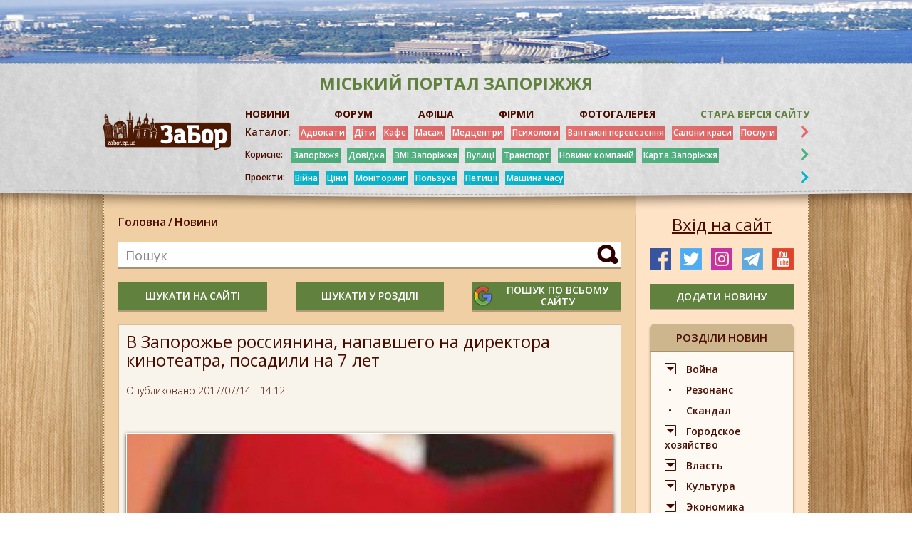

--- FILE ---
content_type: text/html; charset=UTF-8
request_url: https://zabor.zp.ua/www/content/v-zaporozhe-rossiyanina-napavshego-na-direktora-kinoteatra-posadili-na-7-let
body_size: 14241
content:
<!DOCTYPE html>
<html lang="ru">
<head>
	<meta charset="utf-8">
	<meta http-equiv="X-UA-Compatible" content="IE=edge">
	<meta name="viewport" content="width=device-width, initial-scale=1">
	<meta http-equiv="Content-Security-Policy" content="upgrade-insecure-requests">
	<!-- The above 3 meta tags *must* come first in the head; any other head content must come *after* these tags -->
	<title>В Запорожье россиянина, напавшего на директора кинотеатра, посадили на 7 лет</title>

                <link rel="icon" href="https://foto.zabor.zp.ua/media/38/icos.png" >
    
    
    <link rel="canonical" href="https://zabor.zp.ua/www/content/v-zaporozhe-rossiyanina-napavshego-na-direktora-kinoteatra-posadili-na-7-let">

            <meta property="og:url" content="https://zabor.zp.ua/new/v-zaporozhe-rossiyanina-napavshego-na-direktora-kinoteatra-posadili-na-7-let" />
                <meta property="og:image" content="https://foto.zabor.zp.ua/media/93726/sud257.jpg" />
    
	<meta property="og:title" content="В Запорожье россиянина, напавшего на директора кинотеатра, посадили на 7 лет" />
	<meta property="og:description" content="В Запорожье россиянина, напавшего на директора кинотеатра, посадили на 7 лет" />
	<meta name="title" content="В Запорожье россиянина, напавшего на директора кинотеатра, посадили на 7 лет" />
	<meta name="description" content="В Запорожье россиянина, напавшего на директора кинотеатра, посадили на 7 лет" />
	<meta name="keywords" content="В Запорожье россиянина, напавшего на директора кинотеатра, посадили на 7 лет" />
	<meta name="csrf-token" content="ZEgnbtkRiZLJE2eKLFtzh9OHl8JxgAJfKNZLWXWQ" />
    <link href="https://fonts.googleapis.com/css?family=Open+Sans:300,300i,400,400i,600,600i,700,700i,800,800i&display=swap&subset=cyrillic"
          rel="stylesheet">
	<link href="https://zabor.zp.ua/assets/css/slick.css" rel="stylesheet">
	<link href="https://zabor.zp.ua/assets/css/fontawesome-all.css" rel="stylesheet">
	<link href="https://zabor.zp.ua/assets/css/jquery.fancybox.min.css" rel="stylesheet">
	<link href="https://zabor.zp.ua/assets/bootstrap/css/bootstrap.min.css" rel="stylesheet">
	<link href="https://zabor.zp.ua/assets/css/style.css?v=1.10" rel="stylesheet">
	<link href="https://zabor.zp.ua/assets/css/responsive.css?v=1.08" rel="stylesheet">
	<link href="https://zabor.zp.ua/assets/css/lightbox.css" rel="stylesheet">
	<link href="https://zabor.zp.ua/assets/css/loading.css" rel="stylesheet">

    <!-- HTML5 shim and Respond.js for IE8 support of HTML5 elements and media queries -->
    <!-- WARNING: Respond.js doesn't work if you view the page via file:// -->
    <!--[if lt IE 9]>
    <script src="https://oss.maxcdn.com/html5shiv/3.7.3/html5shiv.min.js"></script>
    <script src="https://oss.maxcdn.com/respond/1.4.2/respond.min.js"></script>
    <![endif]-->
    <!-- Google Tag Manager -->
        <script>(function(w,d,s,l,i){w[l]=w[l]||[];w[l].push({'gtm.start': new Date().getTime(),event:'gtm.js'});var f=d.getElementsByTagName(s)[0], j=d.createElement(s),dl=l!='dataLayer'?'&l='+l:'';j.async=true;j.src= 'https://www.googletagmanager.com/gtm.js?id='+i+dl;f.parentNode.insertBefore(j,f); })(window,document,'script','dataLayer','GTM-KG872HHR');</script>
    <!-- End Google Tag Manager -->
</head>
<body>
<!-- Google Tag Manager (noscript) -->
   <noscript><iframe src="https://www.googletagmanager.com/ns.html?id=GTM-KG872HHR" height="0" width="0" style="display:none;visibility:hidden"></iframe></noscript>
<!-- End Google Tag Manager (noscript) -->
<!-- modal-callback -->
<div class="modal b-modal fade" id="modal-login" tabindex="-1" role="dialog" aria-labelledby="modal-login"
     aria-hidden="true">
    <div class="modal-dialog">
        <button data-dismiss="modal" class="modal-close"></button>
        <div class="b-modal-title">
            <span>Авторизация</span>
        </div>
        <div class="b-modal-form">
                        <form action="https://zabor.zp.ua/login" method="POST">
                <input type="hidden" name="_token" value="ZEgnbtkRiZLJE2eKLFtzh9OHl8JxgAJfKNZLWXWQ">
                <input type="hidden" name="modalLogin" value="1">
                                <input required id="registration-mail" name="email" class="b-modal-input rfield" type="email" value=""
                        placeholder="Почта">
                

                                <input required id="registration-password" name="password" class="b-modal-input rfield" type="password"
                        placeholder="Пароль">
                                <input class="b-modal-btn" type="submit" value="Вход">
            </form>
            <div class="b-modal-btns">
                
                <a href="https://zabor.zp.ua/password/reset">Забыли пароль?</a>
            </div>
            <div class="b-modal-block">
                <span>или</span>
            </div>
            <div class="b-modal-log">
                <img src="https://zabor.zp.ua/assets/images/b-modal-log.png" alt="">
            </div>
                <div class="b-modal-bottom">
                    <span>Ещё не зарегистрированы? <a
                            href="https://zabor.zp.ua/register">Регистрация</a></span>
                </div>
        </div>
    </div>
</div>



<div class="b-container ">
    <!-- begin b-header -->
    <header class="b-header">
                
                                                <div class="b-header-top" style="background: url(https://foto.zabor.zp.ua/media/575/top-bg.jpg) center top no-repeat;"></div>
                            <div class="b-header-content">
            <div class="wrapper-content">
                <div class="b-header-right__top">
                    <span>міський портал Запоріжжя</span>
                </div>
                <div class="b-header-content__wrap">
                    <div class="b-mobile">
                        <div class="menu-icon">
                            <div class="menu-icon__wrapper">
					            <span class="b-menu__icon">
					                <i class="b-menu__line b-menu__line_1"></i>
					                <i class="b-menu__line b-menu__line_2"></i>
					                <i class="b-menu__line b-menu__line_3"></i>
					            </span>
                            </div>
                        </div>
                        <b>Меню</b>
                    </div>

                    <a href="https://zabor.zp.ua" class="b-logo">
                                                                            <img src="https://foto.zabor.zp.ua/media/19/logo.png">
                                            </a>
                    <div class="b-search-xs">
                        <span>Пошук</span>
                        <div class="b-search-xs__ico"></div>
                    </div>
                    <div class="b-header-right">
                        <div class="b-header-nav">
                            <ul>
                                                                    <li>
                                        
                                            <a href="https://zabor.zp.ua/news"  >НОВИНИ</a>
                                        
                                    </li>
                                                                    <li>
                                        
                                            <a href="https://forum.zabor.zp.ua/" target=&quot;_blank&quot; >ФОРУМ</a>
                                        
                                    </li>
                                                                    <li>
                                        
                                            <a href="https://zabor.zp.ua/afisha"  >АФІША</a>
                                        
                                    </li>
                                                                    <li>
                                        
                                            <a href="https://zabor.zp.ua/firms"  >ФІРМИ</a>
                                        
                                    </li>
                                                                    <li>
                                        
                                            <a href="https://oldgallery.zabor.zp.ua/index.php" target=&quot;_blank&quot; >ФОТОГАЛЕРЕЯ</a>
                                        
                                    </li>
                                                                    <li>
                                        
                                            <a href="https://zabor.zp.ua/Glavnaya.htm" target=&quot;_blank&quot; >Стара версія сайту</a>
                                        
                                    </li>
                                                            </ul>
                        </div>
                        <div class="b-header-category b-header-category__1">
                            <a class="main" href="https://zabor.zp.ua/firms">Каталог:</a>
                            <div class="menu-wrapper">
                                <button class="close-menu"></button>

                                <ul class="menu-wrapper_list menu-wrapper-list">
                                                                            <li>
                                            
                                                <a href="https://zabor.zp.ua/uslugi/advokat.htm"  >Адвокати</a>
                                            
                                        </li>
                                                                            <li>
                                            
                                                <a href="https://zabor.zp.ua/deti/Deti_GL.htm"  >Діти</a>
                                            
                                        </li>
                                                                            <li>
                                            
                                                <a href="https://zabor.zp.ua/firms/kafe-restorany"  >Кафе</a>
                                            
                                        </li>
                                                                            <li>
                                            
                                                <a href="https://zabor.zp.ua/med/massaj.htm"  >Масаж</a>
                                            
                                        </li>
                                                                            <li>
                                            
                                                <a href="https://zabor.zp.ua/med/med_uslugi.htm" target=&quot;_blank&quot; >Медцентри</a>
                                            
                                        </li>
                                                                            <li>
                                            
                                                <a href="https://zabor.zp.ua/med/psixolog.htm"  >Психологи</a>
                                            
                                        </li>
                                                                            <li>
                                            
                                                <a href="https://zabor.zp.ua/avto/avto_perevozki.htm"  >Вантажні перевезення</a>
                                            
                                        </li>
                                                                            <li>
                                            
                                                <a href="https://zabor.zp.ua/salony/salony_GL.htm" target=&quot;_blank&quot; >Салони краси</a>
                                            
                                        </li>
                                                                            <li>
                                            
                                                <a href="https://zabor.zp.ua/uslugi/Uslugi_GL.htm" target=&quot;_blank&quot; >Послуги</a>
                                            
                                        </li>
                                                                    </ul>
                                <div class="collapse" id="collapseCategory1">
                                    <ul class="menu-wrapper_list menu-wrapper-list">
                                                                                    <li>
                                                
                                                    <a href="https://zabor.zp.ua/avto/Avto_GL.htm"  >Авто</a>
                                                
                                            </li>
                                                                                    <li>
                                                
                                                    <a href="https://zabor.zp.ua/med/bolnici.htm"  >Лікарні</a>
                                                
                                            </li>
                                                                                    <li>
                                                
                                                    <a href="https://zabor.zp.ua/zoo/Zoo_GL.htm"  >Ветпослуги</a>
                                                
                                            </li>
                                                                                    <li>
                                                
                                                    <a href="https://zabor.zp.ua/deti/centry_razvitiya.htm"  >Дитячі центри</a>
                                                
                                            </li>
                                                                                    <li>
                                                
                                                    <a href="https://zabor.zp.ua/Prazdnik/prazdnik_zp.htm"  >Свято</a>
                                                
                                            </li>
                                                                                    <li>
                                                
                                                    <a href="https://zabor.zp.ua/kursy/Kyrsy_GL.htm"  >Курси</a>
                                                
                                            </li>
                                                                                    <li>
                                                
                                                    <a href="https://zabor.zp.ua/magazin/gl.htm"  >Магазини</a>
                                                
                                            </li>
                                                                                    <li>
                                                
                                                    <a href="https://zabor.zp.ua/salony/salony_tattoo.htm"  >Тату</a>
                                                
                                            </li>
                                                                            </ul>
                                </div>
                            </div>
                            <i class="fas fa-chevron-right" data-toggle="collapse" data-target="#collapseCategory1"
                               aria-expanded="false" aria-controls="collapseCategory1"></i>
                        </div>
                        <div class="b-header-category b-header-category__green">
                            <span class="main">Корисне:</span>
                            <div class="menu-wrapper">
                                <button class="close-menu"></button>
                                <ul class="menu-wrapper_list menu-wrapper-list">
                                                                            <li>
                                            
                                                <a href="https://zabor.zp.ua/Turizm/Turizm_oblast.htm" target=&quot;_blank&quot; >Запоріжжя</a>
                                            
                                        </li>
                                                                                                                    <li>
                                            
                                                <a href="https://zabor.zp.ua/spravka/zp_extr.htm" target=&quot;_blank&quot; >Довідка</a>
                                            
                                        </li>
                                                                                                                    <li>
                                            
                                                <a href="https://zabor.zp.ua/SMI/SMI.htm" target=&quot;_blank&quot; >ЗМІ Запоріжжя</a>
                                            
                                        </li>
                                                                                                                    <li>
                                            
                                                <a href="https://zabor.zp.ua/www/content/polnyi-perechen-pereimenovannykh-v-zaporozhe-ulits" target=&quot;_blank&quot; >Вулиці</a>
                                            
                                        </li>
                                                                                                                    <li>
                                            
                                                <a href="https://www.eway.in.ua/ru/cities/zaporizhzhya/routes" target=&quot;_blank&quot; rel=&quot;nofollow&quot;>Транспорт</a>
                                            
                                        </li>
                                                                                                                    <li>
                                            
                                                <a href="https://zabor.zp.ua/Statiy/novosti_kompaniy.htm" target=&quot;_blank&quot; >Новини компаній</a>
                                            
                                        </li>
                                                                                                                    <li>
                                            
                                                <a href="https://zabor.zp.ua/karta_zp.htm" target=&quot;_blank&quot; >Карта Запоріжжя</a>
                                            
                                        </li>
                                                                                                            </ul>
                            </div>
                            <i class="fas fa-chevron-right"></i>
                        </div>
                        <div class="b-header-category b-header-category__blue">
                            <span class="main">Проекти:</span>
                            <div class="menu-wrapper">
                                <button class="close-menu"></button>
                                <ul class="menu-wrapper_list menu-wrapper-list">
                                                                            <li>
                                            
                                                <a href="https://zabor.zp.ua/news/ato" target=&quot;_blank&quot; >Війна</a>
                                            
                                        </li>
                                                                            <li>
                                            
                                                <a href="https://zabor.zp.ua/news/tseny" target=&quot;_blank&quot; >Ціни</a>
                                            
                                        </li>
                                                                            <li>
                                            
                                                <a href="https://zabor.zp.ua/news/monitoring" target=&quot;_blank&quot; >Моніторинг</a>
                                            
                                        </li>
                                                                            <li>
                                            
                                                <a href="https://zabor.zp.ua/news/polzukha" target=&quot;_blank&quot; >Пользуха</a>
                                            
                                        </li>
                                                                            <li>
                                            
                                                <a href="https://zabor.zp.ua/news/petitsiya" target=&quot;_blank&quot; >Петиції</a>
                                            
                                        </li>
                                                                            <li>
                                            
                                                <a href="https://zabor.zp.ua/www/category/tegi/mashina-vremeni" target=&quot;_blank&quot; >Машина часу</a>
                                            
                                        </li>
                                                                    </ul>
                            </div>
                            <i class="fas fa-chevron-right"></i>
                        </div>

                    </div>
                </div>
            </div>
        </div>





    </header>
    <!-- end b-header -->


<section class="b-content" id="app">
	<div class="wrapper-content">
		<div class="b-row">
			<div class="b-col b-main-1 b-hidden">
                <aside class="b-aside">

                            <div class="b-aside-img">
                                <a href="http://zabor.zp.ua/spravka/zp-taxi.htm" target="_blank">
                    <img src="https://foto.zabor.zp.ua/media/570/taxi300200.jpg" alt="Верхний левый">
                </a>
                        </div>
        <a href="https://zabor.zp.ua/account/firms/add" class="btn-add green-btn text-white">додати фірму</a>
    <div class="b-xs-menu__cont">
    <div class="b-xs-menu">
        <div class="b-xs-menu__wrap">
            <div class="b-aside-block">
                <div class="b-aside-block__top">
                    <a href="https://zabor.zp.ua/firms">Каталог фірм</a>
                </div>
                <div class="aside-mobile">
                    <button class="close-menu"></button>
                    <ul>
                                                    <li>
                                <a href="https://zabor.zp.ua/firms/avto">Авто</a>
                            </li>
                                                    <li>
                                <a href="https://zabor.zp.ua/firms/derzhavni-strukturi-zaporizhzhya">Державні установи</a>
                            </li>
                                                    <li>
                                <a href="https://zabor.zp.ua/firms/biznes-pravo">Бізнес, право</a>
                            </li>
                                                    <li>
                                <a href="https://zabor.zp.ua/firms/gostinitsy-oteli">Готелі</a>
                            </li>
                                                    <li>
                                <a href="https://zabor.zp.ua/firms/deti">Діти</a>
                            </li>
                                                    <li>
                                <a href="https://zabor.zp.ua/firms/zoo">ЗОО</a>
                            </li>
                                                    <li>
                                <a href="https://zabor.zp.ua/firms/kafe-restorany">Кафе</a>
                            </li>
                                                    <li>
                                <a href="https://zabor.zp.ua/firms/krasota">Салони краси</a>
                            </li>
                                                    <li>
                                <a href="https://zabor.zp.ua/firms/kursy">Курси</a>
                            </li>
                                                    <li>
                                <a href="https://zabor.zp.ua/firms/magaziny">Магазини</a>
                            </li>
                                                    <li>
                                <a href="https://zabor.zp.ua/firms/nochnye-kluby-zaporozhya">Нічні клуби</a>
                            </li>
                                                    <li>
                                <a href="https://zabor.zp.ua/firms/mebel-v-zaporozhe">Меблі</a>
                            </li>
                                                    <li>
                                <a href="https://zabor.zp.ua/firms/meditsina">Медицина</a>
                            </li>
                                                    <li>
                                <a href="https://zabor.zp.ua/firms/obrazovanie">Освіта</a>
                            </li>
                                                    <li>
                                <a href="https://zabor.zp.ua/firms/otdykh">Відпочинок</a>
                            </li>
                                                    <li>
                                <a href="https://zabor.zp.ua/firms/prazdnik">Свято</a>
                            </li>
                                                    <li>
                                <a href="https://zabor.zp.ua/firms/reklamnye-agentstva">Реклама</a>
                            </li>
                                                    <li>
                                <a href="https://zabor.zp.ua/firms/servisnye-tsentry-remont">Сервісні центри</a>
                            </li>
                                                    <li>
                                <a href="https://zabor.zp.ua/firms/sport">Спорт</a>
                            </li>
                                                    <li>
                                <a href="https://zabor.zp.ua/firms/stroitelstvo">Будівництво</a>
                            </li>
                                                    <li>
                                <a href="https://zabor.zp.ua/firms/turizm">Подорожі</a>
                            </li>
                                                    <li>
                                <a href="https://zabor.zp.ua/firms/uslugi">Послуги</a>
                            </li>
                                                    <li>
                                <a href="https://zabor.zp.ua/firms/hand-made">Hand-Made</a>
                            </li>
                                            </ul>
                </div>
            </div>
        </div>
    </div>
</div>
    <div class="b-aside-block">
        <div class="b-aside-block__top">
            <span>конкурси</span>
        </div>
        <ul>
                            <li>
                    
                    <a href="http://forum.zabor.zp.ua/forum/viewtopic.php?f=60&amp;t=49811" target=&quot;_blank&quot; >Конкурс &quot;Где эта улица, где этот дом?&quot;</a>
                    
                </li>
                            <li>
                    
                    <a href="http://forum.zabor.zp.ua/forum/viewtopic.php?f=60&amp;t=84837" target=&quot;_blank&quot; >Конкурс маленького стихи &quot;Выхожу я на проспект&quot;</a>
                    
                </li>
                    </ul>
    </div>
                        <div class="b-aside-img">
                                <a href="https://zabor.zp.ua/new/volonterskie-organizatsii-v-pomoshch-oborony-zaporozhya-kak-nayti-i-chem-pomoch" target="_blank">
                    <img src="https://foto.zabor.zp.ua/media/15356/volonteri3.jpg" alt="Средний левый2">
                </a>
                        </div>
        
    
    
    
    
    
    
    



    <div class="b-aside-block b-aside-block__two">
    <div class="b-aside-block__top">
        <span>корисна інформація</span>
    </div>
    <ul>
                    <li>
                <p>Запоріжжя</p>
                                    
                        <a href="https://zabor.zp.ua/Turizm/Turizm_oblast.htm"  >Запоріжжя</a>
                    
                                    
                        <a href="https://zabor.zp.ua/spravka/zp_extr.htm"  >Довідка Запоріжжя: телефони екстрених служб</a>
                    
                                    <noindex>
                        <a href="http://ep.zp.gov.ua/uk/petitions/active" target=&quot;_blank&quot; rel=&quot;nofollow&quot;>Петиції в мерію</a>
                    </noindex>
                                    
                        <a href="https://zabor.zp.ua/magazin/Internet_magaziny.htm"  >Интернет-магазины</a>
                    
                                    
                        <a href="https://zabor.zp.ua/karta_zp.htm"  >Карта Запоріжжя</a>
                    
                                    <noindex>
                        <a href="https://poezdato.net/raspisanie-po-stancyi/zaporozhe/" target=&quot;_blank&quot; rel=&quot;nofollow&quot;>Розклад поїздів</a>
                    </noindex>
                                    
                        <a href="https://zabor.zp.ua/med/psixolog.htm"  >Психолог в Запоріжжі</a>
                    
                            </li>
                    <li>
                <p>Україна</p>
                                    
                        <a href="https://zabor.zp.ua/spravka/ukranian_spravochniki.htm"  >Україна. Довідники</a>
                    
                                    <noindex>
                        <a href="https://prozorro.gov.ua/" target=&quot;_blank&quot; rel=&quot;nofollow&quot;>Прозорро</a>
                    </noindex>
                                    <noindex>
                        <a href="https://public.nazk.gov.ua/" target=&quot;_blank&quot; rel=&quot;nofollow&quot;>Декларации чиновников и правоохранителей</a>
                    </noindex>
                                    
                        <a href="https://zabor.zp.ua/spravka/ukr-rasst.htm" target=&quot;_blank&quot; >Відстань між обласними центрами</a>
                    
                                    <noindex>
                        <a href="https://translate.google.com.ua/?hl=ru&amp;tab=wT" target=&quot;_blank&quot; rel=&quot;nofollow&quot;>Онлайн-перекладач</a>
                    </noindex>
                            </li>
            </ul>
</div>
</aside>
			</div>
			<div class="b-main-col b-main-2 col-70">
				<div class="b-main-col__bg"></div>
				<div class="b-breadcreambs-wrapper">
					<div class="b-breadcreambs">
						<ul>
							<li><a href="https://zabor.zp.ua">Головна</a><i>/</i></li>
							<li><a href="https://zabor.zp.ua/news">Новини</a><i>/</i></li>
																																				</ul>
                    </div>
                </div>

				<div class="b-search-main">
	<input class="b-search-input" name="search" id="input-search" data-sfind="99" type="text" placeholder="Пошук" value="" minlength="3" required>
	<button class="b-search-btn button-search" data-tag="all"></button>

	<div class="invalid-feedback" id="invalid-feedback-input-search">
		Введіть понад 3 символи
	</div>
</div>
<div class="b-xs-hidden" style="padding-bottom: 20px;">
	<div class="b-search-main__btns b-xs-hidden">
		<button class="btn-add green-btn button-search" data-tag="all">шукати на сайті</button>
		<button class="btn-add green-btn button-search" data-tag="news">шукати у розділі</button>		<button class="btn-add green-btn google-btn button-search" data-tag="google"><img src="https://zabor.zp.ua/assets/images/google.png"><span>пошук по всьому сайту</span></button>
	</div>
</div>
				<div class="b-article">
					<div class="b-article-top">
						<h1 class="b-article-name">
							В Запорожье россиянина, напавшего на директора кинотеатра, посадили на 7 лет
						</h1>
						<div class="b-article-desc">
							<span>Опубликовано 2017/07/14 - 14:12</span>
						</div>
					</div>
					<div class="b-article-wrap">
												<div class="b-news-item">
							<div class="b-news-item__img">
								<img src="https://foto.zabor.zp.ua/media/93726/conversions/sud257-thumb-main-one.jpg" alt="В Запорожье россиянина, напавшего на директора кинотеатра, посадили на 7 лет">
							</div>
							<div class="b-news-item__text">
								<p>В Запорожье россиянина, напавшего на директора кинотеатра, посадили на 7 лет</p>
							</div>
						</div>
						                                                    <p><strong>В Запорожье безработному гражданину Российской Федерации присудили 7 лет лишения свободы за нападение на директора КП "<a href="http://zabor.zp.ua/Kultura/podrobno/kino_dovjenko.htm" target="_blank">Киноконцертный зал им. Довженко</a> " Людмилу Зеленюк.</strong><br><br>Напомним, как писал<a href="http://zabor.zp.ua/"> "ZаБор", </a>нападение<a href="http://zabor.zp.ua/www/content/v-zaporozhe-napali-na-direktora-kinoteatra-im-dovzhenko"> на Людмилу Зеленюк произошел в сентябре 2013-го года непосредственно в рабочем кабинете. </a> Мужчина ударил чиновницу ножом по лицу и украл ее мобильный телефон.<br><br>По словам самой Зеленюк, нападавщий сообщил ей, что это заказное нападение. В тоже время, упоминаний об этом в материалах дела никакого не было. Правоохранители сообщили, что это заявление не имело под собой основы и скорее всего Зеленюк его просто выдумала. Дело в том, что осужденный мужчина вел асоциальный образ жизни. Действия гражданина РФ квалифицировали, как разбой.<br><br>Кроме семи лет лишения свободы, нападавший также должен был выплатить Людмиле Зеленюк 20 тыс. грн. в качестве компенсации морального ущерба.</p>
                        						                            <div class="b-article-slider">
                                                            </div>
                                            </div>
                    <div class="b-article-bottom">
                        <div class="b-article-bottom__left">
                            <span>Переглядів: 20.</span>
                                                            <span>Теги: </span>
                            
                        </div>
                        <div class="b-article-social">
                            <strong>Поділитися:</strong>
                            <ul>
                                <li>
                                    <a
                                                                                href="https://www.facebook.com/sharer.php?u=https://zabor.zp.ua/www/content/v-zaporozhe-rossiyanina-napavshego-na-direktora-kinoteatra-posadili-na-7-let&t=В Запорожье россиянина, напавшего на директора кинотеатра, посадили на 7 лет"
                                                                               class="share-link share-link--facebook" rel="nofollow" target="_blank"><i
                                            class="fab fa-facebook-f"></i></a></li>
                                <li>
                                    <a
                                                                                    href="https://twitter.com/share?url=https://zabor.zp.ua/www/content/v-zaporozhe-rossiyanina-napavshego-na-direktora-kinoteatra-posadili-na-7-let&text=В Запорожье россиянина, напавшего на директора кинотеатра, посадили на 7 лет&hashtags=my_hashtag"
                                                                               class="social-tw" rel="nofollow" target="_blank"><i
                                            class="fab fa-twitter"></i></a></li>
                                <li>
                                    <a
                                                                                    href="http://instagram.com/https://zabor.zp.ua/www/content/v-zaporozhe-rossiyanina-napavshego-na-direktora-kinoteatra-posadili-na-7-let?ref=badge"
                                                                               class="social-ins" rel="nofollow" target="_blank"><i
                                            class="fab fa-instagram"></i></a></li>
                            </ul>
                        </div>
                    </div>
                </div>

			</div>
			<div class="b-col b-main-3 col-30">
				<aside class="b-aside">
					<button class="btn-login" data-toggle="modal" data-target="#modal-login">Вхід на сайт</button>
					<div class="b-breadcreambs-xs"></div>
					<div class="b-category-xs">
						<button class="btn-category">Розділи новин</button>
					</div>
					<div class="b-top-news__xs"></div>
                                        <div class="b-search-wrapper b-xs-hidden">
                        <div class="b-search b-hidden">
                            <input class="b-search-input" name="search" id="input-search" data-sfind="46" type="text" placeholder="Пошук по сайту" value="" minlength="3" required>
                            <button class="b-search-btn button-search" data-tag="all"></button>
                        </div>
                    </div>
					<div class="b-social">
                        <ul>
                        <li><a href="https://www.facebook.com/groups/zaborzp2" target="_blank"><img src="/assets/images/social-img2.png"
                                                                        alt="facebook"></a></li>
                    <li><a href="https://twitter.com/ZaborZP" target="_blank"><img src="/assets/images/social-img3.png"
                                                                       alt="twitter"></a></li>
                    <li><a href="https://www.instagram.com/zaborzp/" target="_blank"><img src="/assets/images/social-img4.png"
                                                                         alt="instagram"></a></li>
                    <li><a href="https://t.me/zaborzp" target="_blank"><img src="/assets/images/social-img5.png"
                                                                        alt="telegram"></a></li>
                    <li><a href="https://www.youtube.com/channel/UClwQlImGv4Y2lnx79EG6eiw" target="_blank"><img src="/assets/images/social-img6.png"
                                                                       alt="youtube"></a></li>
                    </ul>
					</div>
                    <a href="https://zabor.zp.ua/account/news/add" class="btn-add green-btn text-white">додати новину</a>
					<div class="b-category-wrapper">
	<div class="b-category">
		<div class="b-aside-block__top">
			<span>розділи новин</span>
		</div>
		<ul>
											<li class="b-drop">
					<a href="https://zabor.zp.ua/news/ato">Война</a>
					<div class="b-dropdown">
						<ul>
														<li><a href="https://zabor.zp.ua/news/okkupatsiya">Оккупация</a></li>
														<li><a href="https://zabor.zp.ua/news/obstrely">Обстрелы</a></li>
													</ul>
					</div>
				</li>
															<li><a href="https://zabor.zp.ua/news/rezonans">Резонанс</a></li>
															<li><a href="https://zabor.zp.ua/news/skandal">Скандал</a></li>
															<li class="b-drop">
					<a href="https://zabor.zp.ua/news/gorodskoe-khozyaystvo">Городское хозяйство</a>
					<div class="b-dropdown">
						<ul>
														<li><a href="https://zabor.zp.ua/news/petitsiya">Петиция</a></li>
														<li><a href="https://zabor.zp.ua/news/zhkkh">ЖКХ</a></li>
													</ul>
					</div>
				</li>
															<li class="b-drop">
					<a href="https://zabor.zp.ua/news/vlast">Власть</a>
					<div class="b-dropdown">
						<ul>
														<li><a href="https://zabor.zp.ua/news/kadry">Кадры</a></li>
													</ul>
					</div>
				</li>
															<li class="b-drop">
					<a href="https://zabor.zp.ua/news/kultura">Культура</a>
					<div class="b-dropdown">
						<ul>
														<li><a href="https://zabor.zp.ua/news/anons">Анонс</a></li>
														<li><a href="https://zabor.zp.ua/news/prazdnik">Праздник</a></li>
														<li><a href="https://zabor.zp.ua/news/shoubiz">Шоубиз</a></li>
													</ul>
					</div>
				</li>
															<li class="b-drop">
					<a href="https://zabor.zp.ua/news/ekonomika">Экономика</a>
					<div class="b-dropdown">
						<ul>
														<li><a href="https://zabor.zp.ua/news/stroitelstvo">Строительство</a></li>
														<li><a href="https://zabor.zp.ua/news/predprinimatelstvo">Предпринимательство</a></li>
														<li><a href="https://zabor.zp.ua/news/promyshlennost">Промышленность</a></li>
														<li><a href="https://zabor.zp.ua/news/velike-budivnitstvo">Велике будівництво</a></li>
														<li><a href="https://zabor.zp.ua/news/selskoe-khozyaystvo">Сельское хозяйство</a></li>
													</ul>
					</div>
				</li>
															<li class="b-drop">
					<a href="https://zabor.zp.ua/news/region">Регион</a>
					<div class="b-dropdown">
						<ul>
														<li><a href="https://zabor.zp.ua/news/akimovka">Акимовка</a></li>
														<li><a href="https://zabor.zp.ua/news/berdyansk">Бердянск</a></li>
														<li><a href="https://zabor.zp.ua/news/bilmak">Бильмак</a></li>
														<li><a href="https://zabor.zp.ua/news/vasilevka">Васильевка</a></li>
														<li><a href="https://zabor.zp.ua/news/volnyansk">Вольнянск</a></li>
														<li><a href="https://zabor.zp.ua/news/gulyaypole">Гуляйполе</a></li>
														<li><a href="https://zabor.zp.ua/news/dneprorudnoe">Днепрорудное</a></li>
														<li><a href="https://zabor.zp.ua/news/kamenka-dneprovskaya">Каменка-Днепровская</a></li>
														<li><a href="https://zabor.zp.ua/news/kirillovka">Кирилловка</a></li>
														<li><a href="https://zabor.zp.ua/news/melitopol">Мелитополь</a></li>
														<li><a href="https://zabor.zp.ua/news/mikhaylovka">Михайловка</a></li>
														<li><a href="https://zabor.zp.ua/news/novonikolaevka">Новониколаевка</a></li>
														<li><a href="https://zabor.zp.ua/news/orekhov">Орехов</a></li>
														<li><a href="https://zabor.zp.ua/news/pologi">Пологи</a></li>
														<li><a href="https://zabor.zp.ua/news/primorsk">Приморск</a></li>
														<li><a href="https://zabor.zp.ua/news/tokmak">Токмак</a></li>
														<li><a href="https://zabor.zp.ua/news/rozovka">Розовка</a></li>
														<li><a href="https://zabor.zp.ua/news/primposad">Примпосад</a></li>
														<li><a href="https://zabor.zp.ua/news/energodar">Энергодар</a></li>
													</ul>
					</div>
				</li>
															<li class="b-drop">
					<a href="https://zabor.zp.ua/news/proishestviya">Происшествие</a>
					<div class="b-dropdown">
						<ul>
														<li><a href="https://zabor.zp.ua/news/dtp">ДТП</a></li>
														<li><a href="https://zabor.zp.ua/news/pozhary">Пожар</a></li>
														<li><a href="https://zabor.zp.ua/news/suitsid">Суицид</a></li>
													</ul>
					</div>
				</li>
															<li class="b-drop">
					<a href="https://zabor.zp.ua/news/polzukha">Пользуха</a>
					<div class="b-dropdown">
						<ul>
														<li><a href="https://zabor.zp.ua/news/tseny">Цены</a></li>
														<li><a href="https://zabor.zp.ua/news/monitoring">Мониторинг</a></li>
													</ul>
					</div>
				</li>
															<li><a href="https://zabor.zp.ua/news/sport">Спорт</a></li>
															<li><a href="https://zabor.zp.ua/news/politika">Политика</a></li>
															<li class="b-drop">
					<a href="https://zabor.zp.ua/news/otdykh">Отдых</a>
					<div class="b-dropdown">
						<ul>
														<li><a href="https://zabor.zp.ua/news/turizm">Туризм</a></li>
														<li><a href="https://zabor.zp.ua/news/razvlecheniya">Развлечения</a></li>
														<li><a href="https://zabor.zp.ua/news/ekstrim">Экстрим</a></li>
													</ul>
					</div>
				</li>
															<li class="b-drop">
					<a href="https://zabor.zp.ua/news/obshchestvo">Общество</a>
					<div class="b-dropdown">
						<ul>
														<li><a href="https://zabor.zp.ua/news/aktsiya">Акция</a></li>
														<li><a href="https://zabor.zp.ua/news/deti">Дети</a></li>
														<li><a href="https://zabor.zp.ua/news/zdorove">Здоровье</a></li>
														<li><a href="https://zabor.zp.ua/news/zoo">ЗОО</a></li>
														<li><a href="https://zabor.zp.ua/news/karantin">Карантин</a></li>
														<li><a href="https://zabor.zp.ua/news/koronavirus">Коронавирус</a></li>
														<li><a href="https://zabor.zp.ua/news/kurez">Курьез</a></li>
														<li><a href="https://zabor.zp.ua/news/meditsina">Медицина</a></li>
														<li><a href="https://zabor.zp.ua/news/novyy-god">Новый год</a></li>
														<li><a href="https://zabor.zp.ua/news/obrazovanie">Образование</a></li>
														<li><a href="https://zabor.zp.ua/news/persona">Персона</a></li>
														<li><a href="https://zabor.zp.ua/news/pomoshch">Помощь</a></li>
														<li><a href="https://zabor.zp.ua/news/pogoda">Погода</a></li>
														<li><a href="https://zabor.zp.ua/news/proverka">Проверка</a></li>
														<li><a href="https://zabor.zp.ua/news/statistika">Статистика</a></li>
														<li><a href="https://zabor.zp.ua/news/transport">Транспорт</a></li>
														<li><a href="https://zabor.zp.ua/news/fakt">Факт</a></li>
														<li><a href="https://zabor.zp.ua/news/tserkov">Церковь</a></li>
														<li><a href="https://zabor.zp.ua/news/shoping">Шопинг</a></li>
													</ul>
					</div>
				</li>
															<li><a href="https://zabor.zp.ua/news/itogi-dnya">Итоги дня</a></li>
															<li class="b-drop">
					<a href="https://zabor.zp.ua/news/kriminal">Криминал</a>
					<div class="b-dropdown">
						<ul>
														<li><a href="https://zabor.zp.ua/news/korruptsiya">Коррупция</a></li>
														<li><a href="https://zabor.zp.ua/news/sud">Суд</a></li>
														<li><a href="https://zabor.zp.ua/news/ubiystvo">Убийство</a></li>
														<li><a href="https://zabor.zp.ua/news/ekonomicheskie-prestupleniya">Экономические преступления</a></li>
													</ul>
					</div>
				</li>
															<li><a href="https://zabor.zp.ua/news/separtizm">Предательство</a></li>
															<li><a href="https://zabor.zp.ua/news/stati">Статья</a></li>
															<li><a href="https://zabor.zp.ua/news/obzor-pressy">Обзор прессы</a></li>
															<li class="b-drop">
					<a href="https://zabor.zp.ua/news/istoriya">История</a>
					<div class="b-dropdown">
						<ul>
														<li><a href="https://zabor.zp.ua/news/mashina-vremeni">Машина времени</a></li>
													</ul>
					</div>
				</li>
															<li><a href="https://zabor.zp.ua/news/intervyu">Интервью</a></li>
															<li><a href="https://zabor.zp.ua/news/ekologiya">Экология</a></li>
									</ul>
	</div>
</div>
					<div class="news-xs"></div>
					<div class="b-aside-block b-aside-collapse b-xs-hidden">
		<div class="b-aside-block__top">
			<span>Топ за переглядами</span>
		</div>
		<div class="b-aside-row__wrap">
			<div class="b-aside-row">
				<div class="b-aside-row__item">
                    <button class="b-aside-row__btn--views active">Тиждень</button>
                </div>
                <div class="b-aside-row__item">
                    <button class="b-aside-row__btn--views">Місяць</button>
                </div>
                <div class="b-aside-row__item">
                    <button class="b-aside-row__btn--views">Рік</button>
                </div>
            </div>
        </div>
        <ul class="b-aside-block__news-wrapper aside-news-wrapper--views active-tab">
                    <li><span>15-01-26 11:59</span>

                <a
                                            href="https://zabor.zp.ua/new/zaporizhtsyam-vidmovlyayut-u-roboti-cherez-mistse-prozhivannya"
                                    >Запоріжцям відмовляють у роботі через місце проживання </a>
            </li>
                    <li><span>16-01-26 09:47</span>

                <a
                                            href="https://zabor.zp.ua/new/u-zaporizhzhi-shche-z-odniei-shkoli-zvilnili-vikhovateliv-pedagogi-zayavlyayut-pro-tisk"
                                    >У Запоріжжі ще з однієї школи звільнили вихователів: педагоги заявляють про тиск </a>
            </li>
                    <li><span>19-01-26 00:38</span>

                <a
                                            href="https://zabor.zp.ua/new/v-zaporizhzhi-chuli-seriyu-vibukhiv-vorog-zavdav-udaru-po-mistu-e-poranena-lyudina-video"
                                    >В Запоріжжі чули серію вибухів: ворог завдав удару по місту, є поранена людина (відео) </a>
            </li>
                    <li><span>15-01-26 07:41</span>

                <a
                                            href="https://zabor.zp.ua/new/planovi-vidklyuchennya-u-pyati-rayonakh-zaporizhzhya-na-8-godin-adresi"
                                    >Планові відключення у п&#039;яти районах Запоріжжя на 8 годин: адреси </a>
            </li>
                    <li><span>14-01-26 14:11</span>

                <a
                                            href="https://zabor.zp.ua/new/iz-pyati-naselenikh-punktiv-zaporizkoi-oblasti-ogolosili-obovyazkovu-evakuatsiyu-ditey-razom-iz-rodinami"
                                    >Із п’яти населених пунктів Запорізької області оголосили обов’язкову евакуацію дітей разом із родинами </a>
            </li>
                    <li><span>14-01-26 07:40</span>

                <a
                                            href="https://zabor.zp.ua/new/planovi-vidklyuchennya-svitla-v-odnomu-iz-rayoniv-zaporizhzhya-adresi"
                                    >Планові відключення світла у двох районах Запоріжжя: адреси </a>
            </li>
                    <li><span>15-01-26 09:31</span>

                <a
                                            href="https://zabor.zp.ua/new/sud-ponoviv-na-posadi-zastupnika-mera-zaporizhzhya-anatoliya-vasyuka-iz-viplatoyu-kompensatsii"
                                    >Суд поновив на посаді заступника мера Запоріжжя Анатолія Васюка із виплатою компенсації </a>
            </li>
                    <li><span>16-01-26 07:41</span>

                <a
                                            href="https://zabor.zp.ua/new/planovi-vidklyuchennya-svitla-do-vechora-u-chotirokh-rayonakh-zaporizhzhya-adresi"
                                    >Планові відключення світла до вечора у чотирьох районах Запоріжжя: адреси </a>
            </li>
                    <li><span>14-01-26 19:05</span>

                <a
                                            href="https://zabor.zp.ua/new/u-zaporizhzhi-rizko-zrosla-serednya-trivalist-vidklyuchen-svitla-grafiki-na-15-sichnya"
                                    >У Запоріжжі різко зросла середня тривалість відключень світла: графіки на 15 січня (ОНОВЛЕНО) </a>
            </li>
                    <li><span>19-01-26 07:42</span>

                <a
                                            href="https://zabor.zp.ua/new/vidklyuchennya-svitla-u-chotirokh-rayonakh-zaporizhzhya-na-6-godin-adresi"
                                    >Відключення світла у чотирьох районах Запоріжжя на 6 годин: адреси </a>
            </li>
                    <li><span>13-01-26 07:41</span>

                <a
                                            href="https://zabor.zp.ua/new/planovi-vidklyuchennya-svitla-adresi"
                                    >Планові відключення світла у Запоріжжі до 6 годин: адреси </a>
            </li>
                    <li><span>18-01-26 20:17</span>

                <a
                                            href="https://zabor.zp.ua/new/blizko-13-godin-bez-elektriki-grafiki-vidklyuchen-svitla-u-zaporizhzhi-na-19-sichnya"
                                    >Близько 13 годин без електрики: графіки відключень світла у Запоріжжі на 19 січня </a>
            </li>
                    <li><span>17-01-26 11:04</span>

                <a
                                            href="https://zabor.zp.ua/new/naslidki-ataki-dronami-po-zaporizhzhyu-nad-mistom-velichezniy-stovp-dimu-foto-video"
                                    >Наслідки атаки дронами по Запоріжжю: над містом величезний стовп диму (фото, відео) </a>
            </li>
                    <li><span>19-01-26 08:10</span>

                <a
                                            href="https://zabor.zp.ua/new/chomu-gulyaypole-stalo-siroyu-zonoyu-komentari-fedorova-ta-sirskogo"
                                    >Чому Гуляйполе стало «сірою зоною»: коментарі Федорова та Сирського </a>
            </li>
                    <li><span>17-01-26 21:11</span>

                <a
                                            href="https://zabor.zp.ua/new/grafiki-vidklyuchen-po-zaporizhzhyu-na-18-sichnya-do-15-godin-bez-svitla"
                                    >Графіки відключень по Запоріжжю на 18 січня: до 15 годин без світла (ОНОВЛЕННЯ) </a>
            </li>
            </ul>
        <ul class="b-aside-block__news-wrapper aside-news-wrapper--views">
                    <li><span>24-12-25 11:15</span>

                <a
                                            href="https://zabor.zp.ua/new/motor-sich-relokuyut-iz-zaporizhzhya-shmigal"
                    
                >«Мотор Січ» релокують із Запоріжжя – Шмигаль </a>
            </li>
                    <li><span>21-12-25 17:34</span>

                <a
                                            href="https://zabor.zp.ua/new/skarga-na-zaporizhzhyaoblenergo-diyshla-do-sudu-u-zaporizhzhi-pravomirnist-vidklyuchennya-svitla-pereviryat-pravookhorontsi"
                    
                >Скарга на «Запоріжжяобленерго» дійшла до суду — у Запоріжжі правомірність відключення світла перевірять правоохоронці </a>
            </li>
                    <li><span>07-01-26 20:16</span>

                <a
                                            href="https://zabor.zp.ua/new/v-zaporizhzhi-stavsya-prilot-vorozhogo-bpla-po-atb-na-tsentralnomu-prospekti-foto-video"
                    
                >В Запоріжжі стався прильот ворожого БПЛА по АТБ на центральному проспекті (фото, відео) </a>
            </li>
                    <li><span>01-01-26 12:21</span>

                <a
                                            href="https://zabor.zp.ua/new/u-zaporizkiy-oblasti-zminyuetsya-operator-gazu-khto-teper-vidpovidalniy-i-kudi-platiti-z-1-sichnya"
                    
                >У Запорізькій області змінюється оператор газу: хто тепер відповідальний і куди платити з 1 січня </a>
            </li>
                    <li><span>09-01-26 12:03</span>

                <a
                                            href="https://zabor.zp.ua/new/v-odnomu-iz-zaporizkikh-budinkiv-evakuatsiya-iz-liftu-pid-chas-vidklyuchen-svitla-stala-platnoyu"
                    
                >В одному із запорізьких будинків евакуація із ліфту під час відключень світла стала платною </a>
            </li>
                    <li><span>09-01-26 19:38</span>

                <a
                                            href="https://zabor.zp.ua/new/grafiki-vidklyuchen-po-zaporizhzhyu-na-10-sichnya-zrostae-serednya-trivalist-vimknen-svitla"
                    
                >Графіки відключень по Запоріжжю на 10 січня: зростає середня тривалість вимкнень світла </a>
            </li>
                    <li><span>12-01-26 07:41</span>

                <a
                                            href="https://zabor.zp.ua/new/u-shistokh-rayonakh-zaporizhzhya-vimknut-svitlo-na-6-godin-adresi"
                    
                >У шістьох районах Запоріжжя вимкнуть світло на 6 годин: адреси </a>
            </li>
                    <li><span>15-01-26 11:59</span>

                <a
                                            href="https://zabor.zp.ua/new/zaporizhtsyam-vidmovlyayut-u-roboti-cherez-mistse-prozhivannya"
                    
                >Запоріжцям відмовляють у роботі через місце проживання </a>
            </li>
                    <li><span>16-01-26 09:47</span>

                <a
                                            href="https://zabor.zp.ua/new/u-zaporizhzhi-shche-z-odniei-shkoli-zvilnili-vikhovateliv-pedagogi-zayavlyayut-pro-tisk"
                    
                >У Запоріжжі ще з однієї школи звільнили вихователів: педагоги заявляють про тиск </a>
            </li>
                    <li><span>08-01-26 18:17</span>

                <a
                                            href="https://zabor.zp.ua/new/udar-fpv-dronu-po-zaporizhzhyu-poshkodzheno-zhitloviy-budinok-i-avto-foto-video"
                    
                >Удар FPV-дрону по Запоріжжю: пошкоджено житловий будинок і авто (фото, відео) </a>
            </li>
                    <li><span>04-01-26 14:01</span>

                <a
                                            href="https://zabor.zp.ua/new/prognoz-pogodi-morozi-po-ukraini-a-zaporizhzhya-znovu-ochikue-snig"
                    
                >Прогноз погоди: морози по Україні, а Запоріжжя знову очікує сніг </a>
            </li>
                    <li><span>24-12-25 11:53</span>

                <a
                                            href="https://zabor.zp.ua/new/ne-tilki-pidpriemtsiv-a-y-prostikh-zaporizhtsiv-zvilnili-vid-maynovikh-podatkiv-u-2026-rotsi-podrobitsi"
                    
                >Не тільки підприємців, а й простих запоріжців звільнили від майнових податків у 2026 році: подробиці </a>
            </li>
                    <li><span>05-01-26 20:24</span>

                <a
                                            href="https://zabor.zp.ua/new/vimknennya-do-15-godin-na-dobu-povertayutsya-grafiki-vidklyuchen-svitla-u-zaporizhzhi-na-6-sichnya"
                    
                >Вимкнення до 15 годин на добу повертаються: графіки відключень світла у Запоріжжі на 6 січня </a>
            </li>
                    <li><span>02-01-26 12:24</span>

                <a
                                            href="https://zabor.zp.ua/new/u-zaporizhzhi-shakhed-vpav-na-torgivelniy-tsentr-foto-video"
                    
                >У Запоріжжі шахед впав на торгівельний центр (фото, відео) </a>
            </li>
                    <li><span>03-01-26 13:50</span>

                <a
                                            href="https://zabor.zp.ua/new/v-zaporizhzhi-grafiki-vidklyuchen-stayut-zhorstkishimi-zbilshuetsya-kilkist-vimknen-onovlennya"
                    
                >В Запоріжжі графіки відключень стають жорсткішими: збільшується кількість вимкнень (оновлення) </a>
            </li>
            </ul>
        <ul class="b-aside-block__news-wrapper aside-news-wrapper--views">
                    <li><span>17-06-25 13:54</span>
                <a
                                            href="https://zabor.zp.ua/new/u-zaporizhzhi-zamayorili-chorno-bili-prapori-shcho-tse-znachit"
                                    >У Запоріжжі замайоріли біло-чорні прапори: що це значить? </a>
            </li>
                    <li><span>10-06-25 19:07</span>
                <a
                                            href="https://zabor.zp.ua/new/masove-skupchennya-ribi-pered-zaporizkoyu-dniproges-na-mistsi-stvoreno-sposterezhniy-punkt-video"
                                    >Масове скупчення риби перед Запорізькою ДніпроГЕС – на місці створено спостережний пункт (відео) </a>
            </li>
                    <li><span>04-03-25 15:03</span>
                <a
                                            href="https://zabor.zp.ua/new/v-zaporizhzhi-pidnyali-tarif-na-proizd-marshrutki-teper-budut-po-17-18-grn"
                                    >В Запоріжжі підняли тариф на проїзд: маршрутки тепер будуть по 17-18 грн </a>
            </li>
                    <li><span>01-10-25 14:58</span>
                <a
                                            href="https://zabor.zp.ua/new/v-ukraini-zminilisya-pravila-kartkovikh-perekaziv-z-1-zhovtnya"
                                    >В Україні змінилися правила карткових переказів з 1 жовтня </a>
            </li>
                    <li><span>26-01-25 21:47</span>
                <a
                                            href="https://zabor.zp.ua/new/dityachi-sadochki-u-zaporizhzhi-vidkrivayutsya-na-povniy-den-zmi"
                                    >Дитячі садочки у Запоріжжі відкриваються на повний день! - ЗМІ </a>
            </li>
                    <li><span>03-06-25 12:33</span>
                <a
                                            href="https://zabor.zp.ua/new/u-zaporizhzhi-z-abrikosiv-masovo-osipaetsya-listya-komentar-ekologiv-video"
                                    >У Запоріжжі з абрикосів масово осипається листя: коментар екологів (відео) </a>
            </li>
                    <li><span>29-01-25 13:38</span>
                <a
                                            href="https://zabor.zp.ua/new/v-zaporizhzhi-zvilnyayut-direktorku-gimnazii-v-yakiy-ne-pustili-lyudey-do-bomboskhovishcha"
                                    >В Запоріжжі звільняють директорку гімназії, в якій не пустили людей до бомбосховища (відео) </a>
            </li>
                    <li><span>21-08-25 19:19</span>
                <a
                                            href="https://zabor.zp.ua/new/sud-po-spravi-golovi-zaporizkogo-miskogo-departamentu-osviti-vidmoviv-prokuroru-na-yogo-zakhist-stali-osvityani-foto-video"
                                    >Суд відхилив клопотання прокуратури про запобіжний захід тримання під вартою голові департаменту освіти. На захист стали і освітяни (фото, відео) </a>
            </li>
                    <li><span>05-11-25 10:39</span>
                <a
                                            href="https://zabor.zp.ua/new/na-berezi-dnipra-u-zaporizhzhi-nasosna-stantsiya-viyavilasya-dvopoverkhovim-kotedzhem-povyazanim-iz-deputatom-miskradi-foto"
                                    >На березі Дніпра у Запоріжжі насосна станція виявилася двоповерховим котеджем, пов’язаним із депутатом міськради (фото) </a>
            </li>
                    <li><span>07-02-25 21:34</span>
                <a
                                            href="https://zabor.zp.ua/new/fotosesiya-z-mertvim-sobakoyu-v-zaporizhzhi-politsiya-vidkrila-kriminalne-provadzhennya-video-18"
                                    >Фотосесія з мертвим собакою в Запоріжжі: поліція відкрила кримінальне провадження (відео 18+) </a>
            </li>
                    <li><span>13-02-25 22:37</span>
                <a
                                            href="https://zabor.zp.ua/new/v-zaporizhzhi-vodiy-znushchavsya-z-viyskovogo-voziv-yogo-na-kapoti-y-zlamav-yomu-nogu-video"
                                    >В Запоріжжі водій знущався з військового: возив його на капоті й зламав йому ногу (відео) </a>
            </li>
                    <li><span>11-02-25 09:25</span>
                <a
                                            href="https://zabor.zp.ua/new/vidbudova-pislya-tragedii-yak-u-zaporizhzhi-vidnovlyat-zruynovaniy-biznes-tsentr"
                                    >Відбудова після трагедії: як у Запоріжжі відновлять зруйнований бізнес-центр </a>
            </li>
                    <li><span>17-10-25 09:56</span>
                <a
                                            href="https://zabor.zp.ua/new/u-zaporizhzhi-ogolosheno-karantin-u-dvokh-rayonakh-mista-podrobitsi"
                                    >У Запоріжжі оголошено карантин у двох районах міста: подробиці </a>
            </li>
                    <li><span>22-10-25 14:53</span>
                <a
                                            href="https://zabor.zp.ua/new/u-zaporizhzhi-zaprovadzheno-grafiki-pogodinnikh-vidklyuchen-elektroenergii"
                                    >У Запоріжжі запроваджено графіки погодинних відключень електроенергії </a>
            </li>
                    <li><span>24-10-25 11:30</span>
                <a
                                            href="https://zabor.zp.ua/new/u-zaporizhzhi-rozyasnili-novu-skhemu-vidklyuchen-svitla-a-spisok-adres-suttevo-rozshirili-video"
                                    >У Запоріжжі роз’яснили нову схему відключень світла, а список адрес суттєво розширили (відео) </a>
            </li>
            </ul>
    <div class="b-aside-block__bt">
        <button class="button-close"></button>
    </div>
</div>

                    <div class="b-aside-kurs b-xs-hidden">
                        <a href="https://zabor.zp.ua/tag/veernye-otklyucheniya" target="_blank">
                <img src="https://foto.zabor.zp.ua/media/44120/grafiky.jpg" alt="Верхній правий 2">
            </a>
                </div>
				</aside>
			</div>
		</div>
	</div>
</section>


<!-- begin b-footer -->
    <footer class="b-footer">
        <div class="wrapper-content">
            <div class="b-footer-top">
                <ul>
                                            <li>
                            
                                <a class="" href="https://zabor.zp.ua/"  >Головна</a>
                            
                        </li>
                                            <li>
                            
                                <a class="" href="https://zabor.zp.ua/news"  >Новини</a>
                            
                        </li>
                                            <li>
                            
                                <a class="" href="https://forum.zabor.zp.ua/" target=&quot;_blank&quot; >форум</a>
                            
                        </li>
                                            <li>
                            
                                <a class="" href="https://oldgallery.zabor.zp.ua/index.php" target=&quot;_blank&quot; >фотогалерея</a>
                            
                        </li>
                                            <li>
                            
                                <a class="" href="https://zabor.zp.ua/firms"  >каталог</a>
                            
                        </li>
                                            <li>
                            
                                <a class="" href="https://forum.zabor.zp.ua/viewforum.php?f=60" target=&quot;_blank&quot; >конкурси</a>
                            
                        </li>
                                            <li>
                            
                                <a class="" href="http://woman.zp.ua/" target=&quot;_blank&quot; >woman</a>
                            
                        </li>
                                            <li>
                            
                                <a class="" href="https://zabor.zp.ua/svyaz-s-nami"  >Звʼязок з нами</a>
                            
                        </li>
                                    </ul>
            </div>
            <div class="b-footer-copyright">
                <span>При копіюванні матеріалів із сайту гіперпосилання на "ЗаБор" обов'язкове. Всі права захищені!!!</span>
                <br>
                
                <a href="#" class="contact-us"><i class="fab fa-telegram-plane"></i>Звʼязок з нами</a>
            </div>

        </div>
    </footer>
    <!-- end b-footer -->
</div>

<script src="https://ajax.googleapis.com/ajax/libs/jquery/2.2.4/jquery.min.js"></script>
<script src="https://cdnjs.cloudflare.com/ajax/libs/popper.js/1.11.0/umd/popper.min.js"></script>
<script type="text/javascript" src="https://maps.googleapis.com/maps/api/js?key=AIzaSyBv9-H5GwlZA4EkUorU0gGHrq0H4pFMPS4"></script>
<script src="https://zabor.zp.ua/assets/js/slick.min.js"></script>
<script src="https://zabor.zp.ua/assets/js/fontawesome.min.js"></script>
<script src="https://zabor.zp.ua/assets/js/jquery.fancybox.min.js"></script>
<script src="https://zabor.zp.ua/assets/js/lightbox.js"></script>
<script src="https://zabor.zp.ua/assets/js/loading.js"></script>
<script src="https://zabor.zp.ua/assets/js/calendar.js"></script>

<script src="https://zabor.zp.ua/assets/bootstrap/js/bootstrap.bundle.js"></script>
<script src="https://zabor.zp.ua/assets/bootstrap/js/bootstrap.min.js"></script>


<script src="https://zabor.zp.ua/assets/js/app.js?v=1.06"></script>
<script src="https://zabor.zp.ua/assets/js/script.js?v=1.06"></script>


<script>
    $(document).ready(function () {
        
            });
</script>

<script type="text/javascript">
    function wpguruLink() {
        var istS = 'Джерело:'; // Слово должно находится в кавычках!
        var copyR = '© ЗаБор'; // Слово должно находится в кавычках!
        var body_element = document.getElementsByTagName('body')[0];
        var choose = window.getSelection();
        var myLink = document.location.href;
        var authorLink = "<br /><br />" + istS + ' ' + "<a href='"+myLink+"'>"+myLink+"</a><br />" + copyR;
        var copytext = choose + authorLink;
        var addDiv = document.createElement('div');
        addDiv.style.position='absolute';
        addDiv.style.left='-99999px';
        body_element.appendChild(addDiv);
        addDiv.innerHTML = copytext;
        choose.selectAllChildren(addDiv);
        window.setTimeout(function() {
            body_element.removeChild(addDiv);
        },0);
    }
    document.oncopy = wpguruLink;
</script>

</body>
</html>
